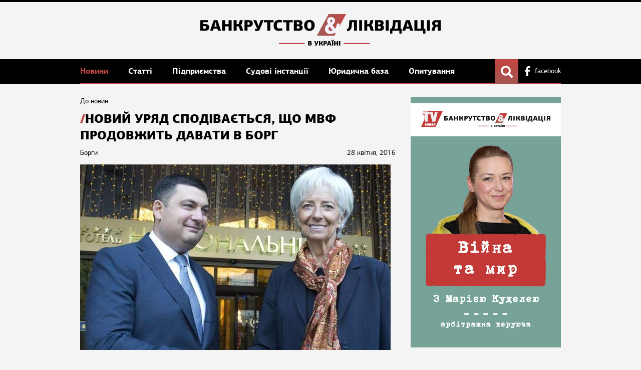

--- FILE ---
content_type: text/html; charset=utf-8
request_url: https://bankruptcy-ua.com/news/3850
body_size: 17605
content:
<!DOCTYPE html> <html lang="uk"> <head> <meta name="application-name" content="Банкрутство та ліквідація"/> <meta name="viewport" content="width=device-width, initial-scale=1, maximum-scale=5"/> <meta name="theme-color" content="#000000"/> <meta http-equiv="content-type" content="text/html;charset=utf-8"/> <meta name="format-detection" content="telephone=no"/> <title>Новий уряд сподівається, що МВФ продовжить давати в борг | Банкрутство та Ліквідація в Україні | Банкротство и Ликвидация в Украине</title> <meta property="og:site_name" content="Банкрутство та Ліквідація в Україні | Банкротство и Ликвидация в Украине"/> <meta property="og:type" content="website"/> <meta property="og:title" content="Новий уряд сподівається, що МВФ продовжить давати в борг | Банкрутство та Ліквідація в Україні | Банкротство и Ликвидация в Украине"/> <meta property='og:image' content="https://bankruptcy-ua.com/assets_images/publication/3850/photo_originals.jpg"> <link href="/assets/application-cb1642cb47c93460996d42613f12e097.css" media="all" rel="stylesheet"/> <meta content="authenticity_token" name="csrf-param"/> <meta content="nlvxQAybu4s8MpygT7K+OueGiZYeFONeTsYTq2+x+sQ=" name="csrf-token"/> <link href="/favicon.ico" rel="shortcut icon" type="image/vnd.microsoft.icon"/> <meta http-equiv="X-UA-Compatible" content="IE=edge,chrome=1"/> <script>
window.fbAsyncInit = function(){
  FB.init({
    appId      : '694859160634561',
    xfbml      : true,
    version    : 'v2.1'
  });
};

(function(d, s, id){
  var js, fjs = d.getElementsByTagName(s)[0];
  if (d.getElementById(id)) {return;}
  js = d.createElement(s); js.id = id;
  js.src = "//connect.facebook.net/en_US/sdk.js";
  fjs.parentNode.insertBefore(js, fjs);
}(document, 'script', 'facebook-jssdk'));
</script> <script>
  (function(i,s,o,g,r,a,m){i['GoogleAnalyticsObject']=r;i[r]=i[r]||function(){
  (i[r].q=i[r].q||[]).push(arguments)},i[r].l=1*new Date();a=s.createElement(o),
  m=s.getElementsByTagName(o)[0];a.async=1;a.src=g;m.parentNode.insertBefore(a,m)
  })(window,document,'script','//www.google-analytics.com/analytics.js','ga');
  ga('create', 'UA-58214994-1', 'auto');
  ga('send', 'pageview');
</script> </head> <body> <div class="root"> <header class="header"> <div class="cb"> <div class="logo_top"><a href="/" class="logo-img"><svg width="450" height="58.933" viewBox="0 0 119.06 15.593" xmlns="http://www.w3.org/2000/svg"><defs><linearGradient id="a" x1="58.398" x2="78.914" y1="316.91" y2="300.27" gradientTransform="matrix(.42175 0 0 .73358 191.83 99.982)" gradientUnits="userSpaceOnUse"><stop stop-color="#9e5b56" offset="0"/><stop stop-color="#c04744" offset="1"/></linearGradient></defs><g transform="translate(0 -281.41)"><rect transform="skewX(-28.516) scale(1 .87868)" x="216.46" y="320.26" width="8.652" height="12.206" ry="0" fill="url(#a)" fill-rule="evenodd"/><path d="M54.88 295.8q.111.035.178.099.067.06.102.132.038.074.047.146.013.07.013.118 0 .15-.054.27-.054.117-.152.202-.099.083-.238.13-.14.045-.311.045h-1.093v-2.188h1.084q.178 0 .308.044.133.045.219.124.088.08.13.19.044.11.044.245 0 .041-.012.1-.01.058-.042.118t-.086.118q-.05.054-.136.088zm-.885.213v.498h.308q.14 0 .203-.07.064-.07.064-.18 0-.106-.067-.176-.063-.072-.2-.072zm0-.831v.444h.273q.12 0 .184-.054.064-.057.064-.161 0-.106-.06-.166-.058-.063-.188-.063zm3.492.783l.177-.507.263-.704h.613l-.777 1.877q-.083.203-.219.29-.133.081-.323.081-.102 0-.226-.016-.12-.013-.276-.057l.083-.396q.101.02.159.025.06.007.104.007.054 0 .09-.02.034-.018.06-.082l.044-.11h-.134l-.733-1.6h.622l.273.705.178.507zm2.724-.162q.083.026.137.067.057.041.095.092.038.048.064.108.025.057.044.12l.21.752h-.635l-.18-.653q-.035-.136-.118-.2-.08-.063-.219-.063h-.203v.916h-.616v-2.182h.616v.821h.184q.05 0 .098-.01.051-.008.092-.037.045-.028.08-.08.034-.053.057-.135l.148-.556h.609l-.174.65q-.035.12-.11.226-.074.1-.179.145zm2.547-.355q0 .133-.048.26-.044.124-.14.222-.091.099-.234.159-.142.057-.338.057h-.337v.796h-.628v-2.188h.92q.215 0 .367.054.156.05.25.143.1.092.144.218t.044.28zm-1.097-.27v.555h.206q.108 0 .181-.062.076-.064.076-.21 0-.156-.08-.22-.076-.062-.193-.062zm2.522 1.317h-.75l-.139.447h-.615l.764-2.188h.787l.726 2.188h-.641zm-.372-1.32l-.117.47-.13.444h.501l-.13-.46-.104-.454zm1.62-.776q0 .1-.07.174-.07.07-.22.07-.142 0-.205-.07-.064-.073-.064-.174 0-.108.064-.175.063-.07.206-.07.149 0 .218.07.07.067.07.175zm.729 0q0 .1-.067.174-.067.07-.215.07-.143 0-.21-.07-.063-.073-.063-.174 0-.108.067-.175.066-.07.206-.07.148 0 .215.07.067.067.067.175zm-.948 2.543v-2.188h.62v2.188zm2.406 0v-.92h-.713v.463q.003.228.003.457h-.628v-2.186h.628q0 .21-.003.417v.415h.713v-.831h.632v2.185zm1.08 0v-2.188h.623v2.188z"/><path d="M38.909 295.68h12.808v.55H38.91zm32.156 0h12.808v.55H71.066z" fill="#c04744"/><path d="M64.426 291.27q-.576 0-1.07-.15-.494-.152-.854-.453-.36-.314-.567-.767-.205-.452-.205-1.068 0-.673.35-1.323.35-.662 1.184-1.173-.217-.36-.33-.755-.113-.395-.113-.743 0-.279.082-.604.083-.337.298-.627.217-.302.588-.5.37-.196.936-.196.628 0 1.02.197.4.186.617.464.226.28.298.592.083.303.083.547 0 .36-.125.672-.123.303-.318.558-.196.244-.442.453-.238.197-.474.36.308.452.658.929.36.464.731.894.165-.174.299-.395.133-.221.236-.512.114-.29.196-.66.082-.384.154-.872h1.42q-.02.557-.102 1.034-.072.476-.226.906-.144.417-.371.8-.217.384-.535.767.329.302.72.603.392.29.7.453-.165.302-.34.616l-.329.627q-.226-.104-.473-.256-.247-.15-.505-.325-.247-.174-.494-.36-.236-.186-.442-.372-.968.64-2.255.64zm-.936-2.578q0 .547.34.814.35.255.854.255.205 0 .422-.07.226-.07.422-.174-.464-.546-.802-1.01-.34-.476-.619-.894-.257.197-.442.476-.175.267-.175.603zm.864-3.947q0 .163.083.406.082.232.216.465.247-.163.463-.372.216-.22.216-.522 0-.256-.144-.383-.144-.14-.38-.14-.217 0-.34.174-.114.174-.114.372z" fill="#f4f4ff"/><path d="M0 284.424h3.917v.997H1.505v.954h.998q.394 0 .742.09.347.084.612.273.264.189.416.5.159.302.159.74 0 .37-.121.681-.121.302-.356.522-.226.22-.56.34-.325.122-.74.122H0zm1.505 2.933v1.278h.741q.242 0 .43-.159.19-.166.19-.506 0-.325-.19-.47-.188-.143-.468-.143zm6.9 1.219H6.621l-.333 1.066H4.82l1.823-5.218h1.875l1.732 5.218H8.722zm-.885-3.147l-.28 1.12-.31 1.058h1.195l-.31-1.096-.248-1.082zm6.477 4.213v-2.194h-1.701v1.105q.007.544.007 1.089h-1.497v-5.21h1.498q0 .498-.008.99v.99h1.701v-1.98h1.505v5.21zm5.913-2.716q.197.061.325.16.136.098.227.219.09.113.152.257.06.136.105.287l.5 1.793h-1.513l-.431-1.558q-.083-.325-.28-.477-.19-.151-.522-.151h-.484v2.185h-1.467v-5.202h1.467v1.958h.439q.12 0 .235-.023.12-.022.219-.09.106-.068.189-.189.083-.129.136-.325l.355-1.324h1.453l-.417 1.55q-.083.288-.265.537-.173.243-.423.348zm6.073-.846q0 .317-.113.62-.106.295-.333.53-.22.234-.56.377-.34.137-.81.137h-.8v1.898h-1.498v-5.218h2.193q.515 0 .878.128.37.121.597.34.235.22.34.522.106.303.106.666zm-2.617-.643v1.323h.491q.258 0 .432-.151.182-.152.182-.5 0-.37-.19-.52-.18-.152-.46-.152zm5.468 1.875l.423-1.21.628-1.678h1.459L29.49 288.9q-.196.484-.521.688-.318.196-.772.196-.242 0-.537-.037-.287-.03-.658-.137l.197-.945q.242.045.378.06.144.015.25.015.128 0 .212-.044.083-.046.143-.198l.106-.264h-.318l-1.746-3.811h1.481l.65 1.678.424 1.21zm4.319 2.33v-4.175h-1.634v-1.044h4.75v1.044h-1.634v4.175zm5.873-5.332q.378 0 .741.06.363.054.704.16l-.182 1.073q-.295-.068-.567-.098-.272-.03-.491-.03-.31 0-.56.083-.243.076-.416.257-.174.181-.273.469-.09.287-.09.703 0 .446.083.749.083.295.25.476.174.182.43.265.265.076.62.076.091 0 .236-.008.143-.015.31-.038l.347-.045q.174-.03.318-.068l.227 1.028q-.386.144-.87.22-.477.083-.908.083-.794 0-1.3-.212-.507-.219-.803-.582-.294-.37-.408-.847-.113-.484-.113-1.022 0-.49.121-.982t.432-.885q.31-.394.831-.636.522-.249 1.33-.249zm3.594 5.332v-4.175h-1.633v-1.044h4.75v1.044h-1.634v4.175zm7.294-2.723q.265.083.424.235.159.143.242.317.09.174.113.348.03.166.03.28 0 .356-.128.643-.129.28-.363.484-.235.196-.567.31-.333.106-.741.106h-2.61v-5.218h2.587q.423 0 .733.105.318.106.522.295.212.19.31.454.106.265.106.582 0 .099-.03.242-.023.136-.098.28-.076.144-.204.28-.121.129-.325.212zm-2.11.507v1.187h.734q.332 0 .484-.166.151-.167.151-.432 0-.249-.159-.415-.151-.174-.476-.174zm0-1.982v1.059h.65q.288 0 .44-.129.15-.136.15-.385 0-.25-.143-.393-.136-.152-.446-.152zm8.85 1.574q0 .582-.165 1.081-.167.491-.492.854-.325.363-.816.567-.493.205-1.135.205-.665 0-1.157-.197t-.817-.552q-.325-.363-.484-.855-.159-.498-.159-1.096 0-.575.151-1.066.16-.5.485-.863t.816-.567q.492-.211 1.165-.211t1.164.211q.491.204.81.567.324.364.476.863.159.49.159 1.058zm-1.595.006q0-.331-.045-.634-.038-.303-.152-.53-.113-.227-.31-.362-.196-.137-.506-.137-.318 0-.522.137-.204.135-.318.37-.113.235-.159.537-.045.302-.045.628 0 .385.045.695.053.303.174.514.121.205.319.318.203.114.506.114.287 0 .476-.121.197-.121.318-.333.12-.22.166-.522.053-.31.053-.673zM76.123 289.657l-.007-4.204h-.976l-.023.438q-.046.885-.129 1.573-.076.68-.302 1.18-.227.5-.658.824-.423.318-1.157.477l-.333-1.029q.416-.166.635-.363.228-.197.334-.499.113-.302.15-.756.038-.462.083-1.157l.114-1.701h3.751v5.217zm2.54 0v-5.217h1.483v5.217zm5.935-2.715q.197.061.325.16.136.097.227.218.09.114.151.258.06.136.106.287l.5 1.792h-1.513l-.431-1.557q-.083-.325-.28-.477-.189-.151-.522-.151h-.484v2.185H81.21v-5.203h1.467v1.96h.439q.12 0 .234-.024.121-.022.22-.09.105-.069.188-.19.083-.128.137-.325l.355-1.323h1.452l-.416 1.55q-.083.288-.264.537-.175.242-.424.348zm5.559-.007q.264.083.423.234.16.144.242.318.09.174.114.348.03.166.03.28 0 .355-.129.643-.128.28-.363.483-.235.197-.567.31-.333.106-.741.106h-2.61v-5.217h2.587q.424 0 .733.105.318.106.523.295.212.19.31.454.106.264.106.582 0 .099-.03.242-.024.136-.1.28-.075.144-.203.28-.121.129-.325.212zm-2.11.506v1.188h.733q.333 0 .484-.166.152-.167.152-.432 0-.249-.16-.415-.15-.175-.476-.175zm0-1.98v1.058h.65q.287 0 .439-.129.151-.136.151-.386 0-.248-.144-.392-.136-.152-.446-.152zm3.821 4.196v-5.217h1.482v5.217zm3.288 0v1.384h-1.142v-2.382l.537-.023q.235-.257.378-.574.152-.325.242-.696.09-.378.136-.802.045-.423.083-.9l.09-1.224h3.714v4.197l.552.022v2.382h-1.141v-1.384zm1.543-3.774q-.046.5-.09.908-.039.401-.107.733-.068.334-.182.605-.105.273-.287.507h1.686v-3.199h-.982zm6.91 2.708h-1.784l-.333 1.066h-1.468l1.823-5.217h1.875l1.733 5.217h-1.529zm-.885-3.146l-.28 1.12-.31 1.058h1.196l-.31-1.096-.25-1.082zm7.672 4.212h-4.378v-5.217h1.49v4.197h1.708l-.007-4.197h1.505v4.197h.77v2.397h-1.088zm1.87 0v-5.217h1.483v5.217zm3.394-2.36q-.408-.173-.62-.52-.212-.356-.212-.75 0-.294.09-.582t.295-.507q.213-.227.553-.363.34-.135.84-.135h2.457v5.217h-1.49v-1.974h-.37q-.333 0-.53.137-.189.136-.302.522l-.378 1.315h-1.483l.416-1.422q.091-.317.25-.552.166-.234.483-.347zm.673-1.21q0 .334.189.478.197.135.439.135h.613v-1.24h-.613q-.288 0-.461.174-.167.166-.167.454z"/></g></svg></a></div> </div> </header> <nav> <div class="cb"> <a href="/" class="white_logo"><img src="[data-uri] " alt=""/></a> <div class="nav_linker"> <div class="hiphop_linker"> <span></span><span></span><span></span> </div> <div class="wrap_menu"> <a href="/news" class="current">Новини </a> <a href="/articles">Статті </a> <a href="/concern">Підприємства </a> <a href="/practice">Судові інстанції </a> <a href="/jurisprudence">Юридична база </a> <a href="//poll.bankruptcy-ua.com" target="_blank">Опитування</a> </div> </div> <div class="nav_right"> <a href="https://www.facebook.com/bankruptcyUA" class="link_to_fb" target="_blank" rel="nofollow">facebook</a> </div> <div class="show_me"></div> </div> <form action="/search" method="get" class="header_search"> <div class="search_query_block"> <div class="query_input"> <input type="text" name="q" placeholder="Введіть запит"/> </div> <div class="send_search"> <button type="submit" class="submit_search">Пошук</button> </div> </div> </form> </nav> <div class="cb"> <div class="flexwrap"> <section class="main_content"> <a href="/news" class="back_link">До новин</a> <h1>Новий уряд сподівається, що МВФ продовжить давати в борг</h1> <div class="pub_info"> <div class="publication_date">28 квітня, 2016</div> <span class="pub_label">Борги</span> </div> <div class="plain_text user_text"> <img src="/assets_images/publication/3850/photo_sizeds.jpg" alt="Новий уряд сподівається, що МВФ продовжить давати в борг"/> <p><strong>Кабінет міністрів України збирається відновити співпрацю з МВФ, в межах якої Фонд має надати черговий транш розміром 1,7 млрд доларів.</strong></p> <div> <p>Про поновлення співпраці з МВФ заявив журналістам новий міністр фінансів Олександр Данилюк, повідомляє інформаційний портал <a href="http://bankruptcy-ua.com/">Банкрутство &amp; Ліквідація</a>.</p> <p>Приїзд місії очікується найближчим часом. Наступний транш - 1,7 млрд дол &ndash; КМУ розраховує отримати у червні.</p> <p>&laquo;Відмова від співпраці з МВФ спровокує в країні новий етап економічної кризи&raquo;, - впевнений Данилюк.</p> <p>Як раніше повідомляв інформпортал Банкрутство &amp; Ліквідація, <a href="http://bankruptcy-ua.com/news/3220">Кабмін розмірковує, як виконати умови МВФ для отримання чергової позики</a>.</p> </div> </div> <div class="top_five_pub" id="comm"> <h5 class="top_publication_head news_head">Коментарі</h5> <div class="comments_block"> <div id="comment_output_box"> </div> <div class="see_more_publication" style="margin: 20px 0;"> <div class="more_link pagination" id="custom_pager"> </div> </div> <div class="form_add" style="display: none;"> <div class="pre_text">Залиште свій коментар</div> <form accept-charset="UTF-8" action="/add_comment" class="add_comment" data-remote="true" id="add_comment" method="post"><div style="display:none"><input name="utf8" type="hidden" value="&#x2713;"/></div> <input type="hidden" name="publication_id" value="3850"/> <div class="comm_block"> <textarea name="comment" id="user_comment" cols="1" rows="1"></textarea> </div> <div class="reg_button"> <input type="submit" class="button auth_form" value="Відправити"/> </div> </form> </div> <div class="add_slot"> <span class="ad_com_link" onclick="show_auth();">Додати коментар</span> </div> </div> <div class="see_more_publication" style="display: none;"> <div class="more_link pagination"> <a href="#" class="prev">предыдущая</a> <a href="#">1</a> <a href="#" class="current">2</a> <a href="#">3</a> <a href="#" class="next">следующая</a> </div> </div> </div> <div class="top_five_pub"> <h5 class="top_publication_head news_head">Новини за темою</h5> <ul class="top_five_list top_five_list_articles"> <li class="tfl_li"> <a href="/news/18745" class="pub_img"> <img src="/assets_images/publication/18745/photo_sizeds.jpg" alt="У Києві через борги по зарплаті оголосили страйк водії тролейбусів: &quot;Київпастранс&quot; каже, все заплатив"/> </a> <span class="pub_label"><a href="/news?category=8">Борги</a></span> <div class="publication_date">23 лютого, 2022</div> <p class="pub_anons"> <a href="/news/18745">У Києві через борги по зарплаті оголосили страйк водії тролейбусів: &quot;Київпастранс&quot; каже, все заплатив</a> </p> </li> <li class="tfl_li"> <a href="/news/18740" class="pub_img"> <img src="/assets_images/publication/18740/photo_sizeds.jpg" alt="&quot;Полтаваобленерго&quot; відсудило в &quot;Енергоринока&quot; майже 230 мільйонів"/> </a> <span class="pub_label"><a href="/news?category=8">Борги</a></span> <div class="publication_date">23 лютого, 2022</div> <p class="pub_anons"> <a href="/news/18740">&quot;Полтаваобленерго&quot; відсудило в &quot;Енергоринока&quot; майже 230 мільйонів</a> </p> </li> <li class="tfl_li"> <a href="/news/18738" class="pub_img"> <img src="/assets_images/publication/18738/photo_sizeds.jpg" alt="ДІУ не переконала суди визнати припиненими її борги перед Дельта Банком"/> </a> <span class="pub_label"><a href="/news?category=8">Борги</a></span> <div class="publication_date">23 лютого, 2022</div> <p class="pub_anons"> <a href="/news/18738">ДІУ не переконала суди визнати припиненими її борги перед Дельта Банком</a> </p> </li> <li class="tfl_li"> <a href="/news/18724" class="pub_img"> <img src="/assets_images/publication/18724/photo_sizeds.jpg" alt="НБУ надав шістьом банкам 1,9 млрд грн короткого рефінансу"/> </a> <span class="pub_label"><a href="/news?category=8">Борги</a></span> <div class="publication_date">20 лютого, 2022</div> <p class="pub_anons"> <a href="/news/18724">НБУ надав шістьом банкам 1,9 млрд грн короткого рефінансу</a> </p> </li> </ul> </div> </section> <aside class="right_side"> <section class="right_section"> <a href="https://www.youtube.com/watch?v=Qwu9i4PoY44 " target="_blank" onclick="ga('send', 'event', 'Banners', 'Click', 'Ad1');"> <img src="/assets_images/banners/1/photo_sizeds.jpg" alt=""/> </a> <script type="text/javascript">
    (function(){
      window.addEventListener('load', function(){
        ga('send', 'event', 'Banners', 'Show', 'Ad1');
      });
    }());
  </script> </section> <section class="right_section"> <h5 class="top_publication_head news_head">Новини</h5> <ul class="top_news_list"> <li> <a href="/news/30239">Сто мільйонів євро на кредитування МСП: ПриватБанк та ЄІБ підписали угоду</a> <div class="publication_date">16 січня, 2026</div> </li> <li> <a href="/news/30238">Уряд запускає систему онлайн-моніторингу азартних ігор</a> <div class="publication_date">16 січня, 2026</div> </li> <li> <a href="/news/30237">Прокуратура хоче стягнути 590 тисяч гривень з підрядника, який будував артезіанську свердловину</a> <div class="publication_date">16 січня, 2026</div> </li> <li> <a href="/news/30236">Торгівля Китаю з Росією впала вперше за п&#39;ять років</a> <div class="publication_date">16 січня, 2026</div> </li> <li> <a href="/news/30235">ФДМУ розповів, скільки у 2025 році приніс продаж санкційних активів</a> <div class="publication_date">16 січня, 2026</div> </li> <li> <a href="/news/30234">Нацбанк посилив безпеку переказів у банківській платіжній системі СЕП</a> <div class="publication_date">16 січня, 2026</div> </li> <li> <a href="/news/30233">67% медичних ліцензій в Україні видали медикам-ФОПам: лідирують стоматологи</a> <div class="publication_date">16 січня, 2026</div> </li> </ul> <div class="see_more_publication"> <a href="/news" class="more_link">всі новини</a> </div> </section> <div class="inside_banner_right"> <div class="banner_ins"><script async src="//pagead2.googlesyndication.com/pagead/js/adsbygoogle.js"></script> <ins class="adsbygoogle" style="display:inline-block;width:300px;height:250px" data-ad-client="ca-pub-6883599109113470" data-ad-slot="3791976142"></ins> <script>
(adsbygoogle = window.adsbygoogle || []).push({});
</script></div> </div> </aside> </div> <div class="googleadsbanner_wrap"> <div class="googleadsbanner"> <script async src="//pagead2.googlesyndication.com/pagead/js/adsbygoogle.js"></script> <ins class="adsbygoogle" style="display:inline-block;width:728px;height:90px" data-ad-client="ca-pub-6883599109113470" data-ad-slot="4213255345"></ins> <script>
(adsbygoogle = window.adsbygoogle || []).push({});
</script> </div> </div> </div> </div> <footer> <div class="cb"> <ul class="bottom_nav clearfix"> <li class="child_0"> <a href="/news">Новини</a> <ul> <li><a href="/news?category=1">Законодавство</a></li> <li><a href="/news?category=2">Резонансні справи</a></li> <li><a href="/news?category=3">Ліквідація</a></li> <li><a href="/news?category=4">Санація</a></li> <li><a href="/news?category=5">Банкрутство фінустанов</a></li> <li><a href="/news?category=8">Борги</a></li> <li><a href="/news?category=9">Банкрутство підприємств</a></li> <li><a href="/news?category=10">Збитки</a></li> <li><a href="/news?category=12">Нагороди</a></li> <li><a href="/news?category=13">Події</a></li> <li><a href="/news?category=14">Продаж</a></li> <li><a href="/news?category=17">Промо</a></li> <li><a href="/news?category=18">Новини</a></li> <li><a href="/news?category=19">Фінансовий ринок</a></li> </ul> </li> <li class="child_0"> <a href="/articles">Статті</a> <ul> <li><a href="/articles?category=6">Аналітика</a></li> <li><a href="/articles?category=7">Журналістські статті</a></li> <li><a href="/articles?category=11">Питання читача</a></li> <li><a href="/articles?category=16">Обговорюємо Проект Кодексу</a></li> <li><a href="/articles?category=20">Думки</a></li> <li><a href="/articles?category=21">Обговорюємо Кодекс з питань банкрутства</a></li> <li><a href="/articles?category=22">Судова практика</a></li> </ul> </li> <li class="child_0"> <a href="/concern">Підприємства</a> </li> <li class="child_0"> <a href="/practice">Судові інстанції</a> <ul> <li><a href="/practice?category=2">Господарські суди</a></li> <li><a href="/practice?category=3">Апеляційні господарські суди</a></li> <li><a href="/practice?category=4">Вищий господарський суд України</a></li> <li><a href="/practice?category=5">Верховний суд України</a></li> <li><a href="/practice?category=6">Банкротні палати суддів</a></li> </ul> </li> <li class="child_0"> <a href="/jurisprudence">Юридична база</a> <ul> <li><a href="/jurisprudence?category=4">Міністерство Юстиції</a></li> <li><a href="/jurisprudence?category=6">Державна виконавча служба</a></li> <li><a href="/jurisprudence?category=7">Відділи з питань банкрутства</a></li> <li><a href="/jurisprudence?category=1">Юридичні компанії</a></li> <li><a href="/jurisprudence?category=2">Нотаріуси</a></li> <li><a href="/jurisprudence?category=3">Арбітражні керуючі</a></li> <li><a href="/jurisprudence?category=5">Організатори аукціонів</a></li> <li><a href="/jurisprudence?category=8">Оцінювачі майна</a></li> </ul> </li> <li class="child_0"> <a href="///poll.bankruptcy-ua.com">Опитування</a> </li> </ul> <div class="serv_bottom"> <a style='cursor: pointer' onclick='show_subscribe()' class="subscribe_link">підписатися на розсилку</a> <div class="system_link"> <a href="/about">Про проект</a> <a href="/contacts">Контакти</a> <a href="https://www.facebook.com/bankruptcyUA" class="link_to_fb" target="_blank">facebook</a> </div> </div> </div> <div class="copy_block"> <div class="cb"> <div class="dev"> <a href="http://studio7.com.ua" target="_blank" class="studio">Studio7</a></div> <div class="cright">&copy; Банкрутство та ліквідація, 2018</div> </div> </div> </footer> <div class="shadow" id="shadow"></div> <div class="popup" id="auth_popup"> <div class="login_header"> <span class="close_login">X</span> <span class="login_head">Вхід</span> </div> <div class="login_body"> <div class="login_table"> <div class="login_tr"> <div class="login_td"> <span class="log net_fb" onclick="fb_log()">Facebook</span> </div> <div class="login_td"> <form accept-charset="UTF-8" action="/login" class="auth_form" data-remote="true" id="auth_form" method="post"><div style="display:none"><input name="utf8" type="hidden" value="&#x2713;"/></div> <div id="error_login" style="display:none;"></div> <div class="field_input"> <input type="text" name="auth_mail" value="" placeholder="Email"/> </div> <div class="field_input"> <input type="password" name="auth_password" value="" placeholder="Пароль"/> </div> <div class="form_service clearfix"> <div class="forgotten_password"> <a onclick="auth_slide('restore_password', 'auth_form')">Забули пароль?</a> </div> <div class="auth_button"> <input type="submit" class="button auth_form" value="Увійти"/> </div> </div> <div class="goto_new_registration"> <p>Ще не зареєстровані?</p> <a onclick="auth_slide('reg_form', 'auth_form')">Зареєструватися</a> </div> </form> <form accept-charset="UTF-8" action="/register" class="reg_form" data-remote="true" id="reg_form" method="post"><div style="display:none"><input name="utf8" type="hidden" value="&#x2713;"/></div> <div id="error_reg" style="display:none;"></div> <div class="field_input"> <input type="text" name="reg_name" value="" placeholder="Ім&#39;я"/> </div> <div class="field_input"> <input type="text" name="reg_mail" value="" placeholder="Email"/> </div> <div class="field_input"> <input type="password" name="reg_password" value="" placeholder="Пароль"/> </div> <div class="disclaimer"> <p>Натискаючи на кнопку «Зареєструватися», ви підтверджуєте свою згоду з умовами <a href='#'>користувальницької угоди</a></p> </div> <div class="reg_button"> <input type="submit" class="button auth_form" value="Зареєструватися"/> </div> <div class="back_to_login"> <p>У мене є логін і пароль</p> <a onclick="auth_slide('auth_form', 'reg_form')">Увійти</a> </div> </form> <form accept-charset="UTF-8" action="/restore_password" class="restore_password" data-remote="true" id="restore_password" method="post"><div style="display:none"><input name="utf8" type="hidden" value="&#x2713;"/></div> <div class="form_header">Відновлення пароля</div> <div id="error_restore" style="display:none;"></div> <div class="restore_text"> Вкажіть електронну пошту і ми відправимо новий пароль </div> <div class="field_input"> <input type="text" name="restore_mail" value="" placeholder="Email"/> </div> <div class="form_service clearfix"> <div class="forgotten_password"> <a onclick="auth_slide('auth_form', 'restore_password')">Я пам&#39;ятаю пароль</a> </div> <div class="auth_button"> <input type="submit" class="button auth_form" value="Відправити"/> </div> </div> </form> <div class="restore_password_text" id="restore_password_text"> <div class="form_header">Відновлення пароля</div> <div class="restore_text"> Ваш новий пароль був відправлений на електронну пошту </div> <div class="back_to_login"> <a onclick="auth_slide('auth_form', 'restore_password_text')">Увійти</a> </div> </div> </div> </div> </div> </div> </div> <a id="demo" style="position: fixed; top: 10px; left: 10px; padding: 10px; background: red; color: #000; font-size: 18px; cursor: pointer; display: none;">AUTH</a> <div class="shadow" id="shadow"></div> <div class="popup" id="subscribe_popup"> <div class="login_header"> <span class="close_login">X</span> <span class="login_head">Підписатись на розсилку</span> </div> <div class="login_body"> <div class="login_table"> <div class="login_tr"> <div class="login_td" style='border-left: none;'> <form accept-charset="UTF-8" action="/do_subscribe" class="auth_form" data-remote="true" id="sub_form" method="post" style="width: 400px"><div style="display:none"><input name="utf8" type="hidden" value="&#x2713;"/></div> <div id="error_subscribe" style="display:none;"></div> <div class="field_input"> <input type="text" name="email" value="" placeholder="Email"/> </div> <div class="form_service clearfix"> <div class="auth_button"> <input type="submit" class="button auth_form" value="Підписатись"/> </div> </div> </form> </div> </div> </div> </div> </div> <a id="demo" style="position: fixed; top: 10px; left: 10px; padding: 10px; background: red; color: #000; font-size: 18px; cursor: pointer; display: none;">AUTH</a> <script src="/assets/application-c41701127cf13b63aa85c36ad52d4be5.js"></script> </body> </html>

--- FILE ---
content_type: text/html; charset=utf-8
request_url: https://www.google.com/recaptcha/api2/aframe
body_size: 267
content:
<!DOCTYPE HTML><html><head><meta http-equiv="content-type" content="text/html; charset=UTF-8"></head><body><script nonce="ykAuS520eUMGnguH03avZw">/** Anti-fraud and anti-abuse applications only. See google.com/recaptcha */ try{var clients={'sodar':'https://pagead2.googlesyndication.com/pagead/sodar?'};window.addEventListener("message",function(a){try{if(a.source===window.parent){var b=JSON.parse(a.data);var c=clients[b['id']];if(c){var d=document.createElement('img');d.src=c+b['params']+'&rc='+(localStorage.getItem("rc::a")?sessionStorage.getItem("rc::b"):"");window.document.body.appendChild(d);sessionStorage.setItem("rc::e",parseInt(sessionStorage.getItem("rc::e")||0)+1);localStorage.setItem("rc::h",'1768697163767');}}}catch(b){}});window.parent.postMessage("_grecaptcha_ready", "*");}catch(b){}</script></body></html>